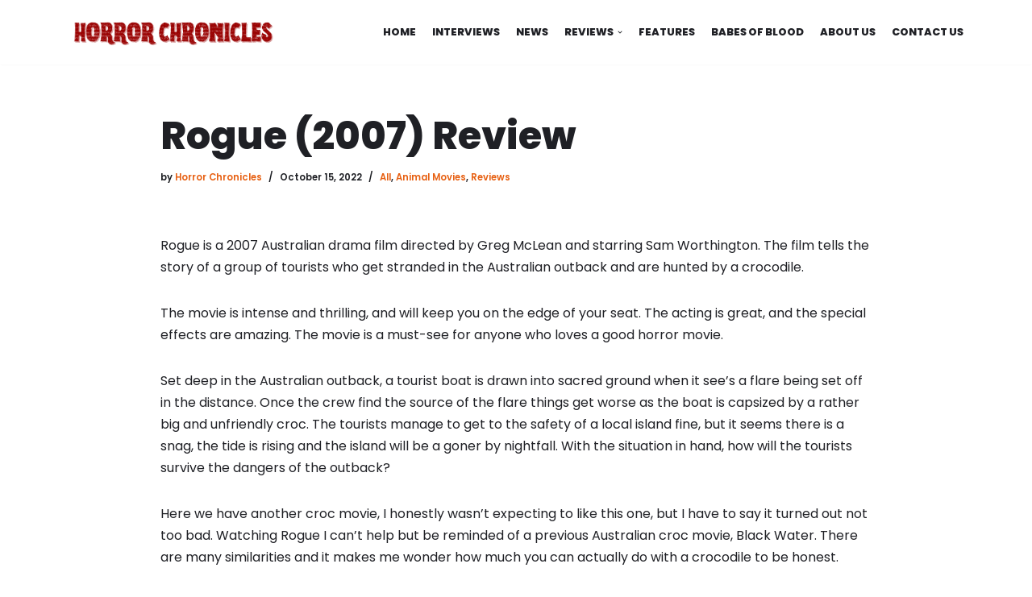

--- FILE ---
content_type: text/html; charset=UTF-8
request_url: https://horrorchronicles.com/rogue-2007-review/
body_size: 15100
content:
<!DOCTYPE html>
<html lang="en-US">

<head>
	
	<meta charset="UTF-8">
	<meta name="viewport" content="width=device-width, initial-scale=1, minimum-scale=1">
	<link rel="profile" href="http://gmpg.org/xfn/11">
			<link rel="pingback" href="https://horrorchronicles.com/xmlrpc.php">
		<meta name='robots' content='index, follow, max-image-preview:large, max-snippet:-1, max-video-preview:-1' />

	<!-- This site is optimized with the Yoast SEO plugin v19.7.1 - https://yoast.com/wordpress/plugins/seo/ -->
	<title>Rogue (2007) Review - Horror Chronicles</title>
	<link rel="canonical" href="https://horrorchronicles.com/rogue-2007-review/" />
	<meta property="og:locale" content="en_US" />
	<meta property="og:type" content="article" />
	<meta property="og:title" content="Rogue (2007) Review - Horror Chronicles" />
	<meta property="og:description" content="Rogue is a 2007 Australian drama film directed by Greg McLean and starring Sam Worthington. The film tells the story of a group of tourists who get stranded in the Australian outback and are hunted by a crocodile. The movie is intense and thrilling, and will keep you on the edge of your seat. The&hellip;&nbsp;Read More &raquo;Rogue (2007) Review" />
	<meta property="og:url" content="https://horrorchronicles.com/rogue-2007-review/" />
	<meta property="og:site_name" content="Horror Chronicles" />
	<meta property="article:published_time" content="2022-10-15T12:11:17+00:00" />
	<meta property="article:modified_time" content="2022-10-15T13:23:48+00:00" />
	<meta name="author" content="Horror Chronicles" />
	<meta name="twitter:card" content="summary_large_image" />
	<meta name="twitter:label1" content="Written by" />
	<meta name="twitter:data1" content="Horror Chronicles" />
	<meta name="twitter:label2" content="Est. reading time" />
	<meta name="twitter:data2" content="3 minutes" />
	<script type="application/ld+json" class="yoast-schema-graph">{"@context":"https://schema.org","@graph":[{"@type":"Article","@id":"https://horrorchronicles.com/rogue-2007-review/#article","isPartOf":{"@id":"https://horrorchronicles.com/rogue-2007-review/"},"author":{"name":"Horror Chronicles","@id":"https://horrorchronicles.com/#/schema/person/fd22428280f06d52a0df1b72d4288313"},"headline":"Rogue (2007) Review","datePublished":"2022-10-15T12:11:17+00:00","dateModified":"2022-10-15T13:23:48+00:00","mainEntityOfPage":{"@id":"https://horrorchronicles.com/rogue-2007-review/"},"wordCount":491,"publisher":{"@id":"https://horrorchronicles.com/#organization"},"articleSection":["All","Animal Movies","Reviews"],"inLanguage":"en-US"},{"@type":"WebPage","@id":"https://horrorchronicles.com/rogue-2007-review/","url":"https://horrorchronicles.com/rogue-2007-review/","name":"Rogue (2007) Review - Horror Chronicles","isPartOf":{"@id":"https://horrorchronicles.com/#website"},"datePublished":"2022-10-15T12:11:17+00:00","dateModified":"2022-10-15T13:23:48+00:00","breadcrumb":{"@id":"https://horrorchronicles.com/rogue-2007-review/#breadcrumb"},"inLanguage":"en-US","potentialAction":[{"@type":"ReadAction","target":["https://horrorchronicles.com/rogue-2007-review/"]}]},{"@type":"BreadcrumbList","@id":"https://horrorchronicles.com/rogue-2007-review/#breadcrumb","itemListElement":[{"@type":"ListItem","position":1,"name":"Home","item":"https://horrorchronicles.com/"},{"@type":"ListItem","position":2,"name":"Rogue (2007) Review"}]},{"@type":"WebSite","@id":"https://horrorchronicles.com/#website","url":"https://horrorchronicles.com/","name":"Horror Chronicles","description":"","publisher":{"@id":"https://horrorchronicles.com/#organization"},"potentialAction":[{"@type":"SearchAction","target":{"@type":"EntryPoint","urlTemplate":"https://horrorchronicles.com/?s={search_term_string}"},"query-input":"required name=search_term_string"}],"inLanguage":"en-US"},{"@type":"Organization","@id":"https://horrorchronicles.com/#organization","name":"Horror Chronicles","url":"https://horrorchronicles.com/","sameAs":[],"logo":{"@type":"ImageObject","inLanguage":"en-US","@id":"https://horrorchronicles.com/#/schema/logo/image/","url":"https://horrorchronicles.com/wp-content/uploads/2020/11/gym-logo.png","contentUrl":"https://horrorchronicles.com/wp-content/uploads/2020/11/gym-logo.png","width":200,"height":112,"caption":"Horror Chronicles"},"image":{"@id":"https://horrorchronicles.com/#/schema/logo/image/"}},{"@type":"Person","@id":"https://horrorchronicles.com/#/schema/person/fd22428280f06d52a0df1b72d4288313","name":"Horror Chronicles","image":{"@type":"ImageObject","inLanguage":"en-US","@id":"https://horrorchronicles.com/#/schema/person/image/","url":"https://secure.gravatar.com/avatar/1a7249050d18d31f4fe32d0843ea215471820d008e55c32f660978f07f160f12?s=96&d=mm&r=g","contentUrl":"https://secure.gravatar.com/avatar/1a7249050d18d31f4fe32d0843ea215471820d008e55c32f660978f07f160f12?s=96&d=mm&r=g","caption":"Horror Chronicles"},"sameAs":["https://horrorchronicles.com"],"url":"https://horrorchronicles.com/author/horrorchronicles/"}]}</script>
	<!-- / Yoast SEO plugin. -->


<link rel='dns-prefetch' href='//fonts.googleapis.com' />
<link rel="alternate" type="application/rss+xml" title="Horror Chronicles &raquo; Feed" href="https://horrorchronicles.com/feed/" />
<link rel="alternate" type="application/rss+xml" title="Horror Chronicles &raquo; Comments Feed" href="https://horrorchronicles.com/comments/feed/" />
<link rel="alternate" type="application/rss+xml" title="Horror Chronicles &raquo; Rogue (2007) Review Comments Feed" href="https://horrorchronicles.com/rogue-2007-review/feed/" />
<link rel="alternate" title="oEmbed (JSON)" type="application/json+oembed" href="https://horrorchronicles.com/wp-json/oembed/1.0/embed?url=https%3A%2F%2Fhorrorchronicles.com%2Frogue-2007-review%2F" />
<link rel="alternate" title="oEmbed (XML)" type="text/xml+oembed" href="https://horrorchronicles.com/wp-json/oembed/1.0/embed?url=https%3A%2F%2Fhorrorchronicles.com%2Frogue-2007-review%2F&#038;format=xml" />
<style id='wp-img-auto-sizes-contain-inline-css' type='text/css'>
img:is([sizes=auto i],[sizes^="auto," i]){contain-intrinsic-size:3000px 1500px}
/*# sourceURL=wp-img-auto-sizes-contain-inline-css */
</style>
<style id='wp-emoji-styles-inline-css' type='text/css'>

	img.wp-smiley, img.emoji {
		display: inline !important;
		border: none !important;
		box-shadow: none !important;
		height: 1em !important;
		width: 1em !important;
		margin: 0 0.07em !important;
		vertical-align: -0.1em !important;
		background: none !important;
		padding: 0 !important;
	}
/*# sourceURL=wp-emoji-styles-inline-css */
</style>
<style id='wp-block-library-inline-css' type='text/css'>
:root{--wp-block-synced-color:#7a00df;--wp-block-synced-color--rgb:122,0,223;--wp-bound-block-color:var(--wp-block-synced-color);--wp-editor-canvas-background:#ddd;--wp-admin-theme-color:#007cba;--wp-admin-theme-color--rgb:0,124,186;--wp-admin-theme-color-darker-10:#006ba1;--wp-admin-theme-color-darker-10--rgb:0,107,160.5;--wp-admin-theme-color-darker-20:#005a87;--wp-admin-theme-color-darker-20--rgb:0,90,135;--wp-admin-border-width-focus:2px}@media (min-resolution:192dpi){:root{--wp-admin-border-width-focus:1.5px}}.wp-element-button{cursor:pointer}:root .has-very-light-gray-background-color{background-color:#eee}:root .has-very-dark-gray-background-color{background-color:#313131}:root .has-very-light-gray-color{color:#eee}:root .has-very-dark-gray-color{color:#313131}:root .has-vivid-green-cyan-to-vivid-cyan-blue-gradient-background{background:linear-gradient(135deg,#00d084,#0693e3)}:root .has-purple-crush-gradient-background{background:linear-gradient(135deg,#34e2e4,#4721fb 50%,#ab1dfe)}:root .has-hazy-dawn-gradient-background{background:linear-gradient(135deg,#faaca8,#dad0ec)}:root .has-subdued-olive-gradient-background{background:linear-gradient(135deg,#fafae1,#67a671)}:root .has-atomic-cream-gradient-background{background:linear-gradient(135deg,#fdd79a,#004a59)}:root .has-nightshade-gradient-background{background:linear-gradient(135deg,#330968,#31cdcf)}:root .has-midnight-gradient-background{background:linear-gradient(135deg,#020381,#2874fc)}:root{--wp--preset--font-size--normal:16px;--wp--preset--font-size--huge:42px}.has-regular-font-size{font-size:1em}.has-larger-font-size{font-size:2.625em}.has-normal-font-size{font-size:var(--wp--preset--font-size--normal)}.has-huge-font-size{font-size:var(--wp--preset--font-size--huge)}.has-text-align-center{text-align:center}.has-text-align-left{text-align:left}.has-text-align-right{text-align:right}.has-fit-text{white-space:nowrap!important}#end-resizable-editor-section{display:none}.aligncenter{clear:both}.items-justified-left{justify-content:flex-start}.items-justified-center{justify-content:center}.items-justified-right{justify-content:flex-end}.items-justified-space-between{justify-content:space-between}.screen-reader-text{border:0;clip-path:inset(50%);height:1px;margin:-1px;overflow:hidden;padding:0;position:absolute;width:1px;word-wrap:normal!important}.screen-reader-text:focus{background-color:#ddd;clip-path:none;color:#444;display:block;font-size:1em;height:auto;left:5px;line-height:normal;padding:15px 23px 14px;text-decoration:none;top:5px;width:auto;z-index:100000}html :where(.has-border-color){border-style:solid}html :where([style*=border-top-color]){border-top-style:solid}html :where([style*=border-right-color]){border-right-style:solid}html :where([style*=border-bottom-color]){border-bottom-style:solid}html :where([style*=border-left-color]){border-left-style:solid}html :where([style*=border-width]){border-style:solid}html :where([style*=border-top-width]){border-top-style:solid}html :where([style*=border-right-width]){border-right-style:solid}html :where([style*=border-bottom-width]){border-bottom-style:solid}html :where([style*=border-left-width]){border-left-style:solid}html :where(img[class*=wp-image-]){height:auto;max-width:100%}:where(figure){margin:0 0 1em}html :where(.is-position-sticky){--wp-admin--admin-bar--position-offset:var(--wp-admin--admin-bar--height,0px)}@media screen and (max-width:600px){html :where(.is-position-sticky){--wp-admin--admin-bar--position-offset:0px}}

/*# sourceURL=wp-block-library-inline-css */
</style><style id='global-styles-inline-css' type='text/css'>
:root{--wp--preset--aspect-ratio--square: 1;--wp--preset--aspect-ratio--4-3: 4/3;--wp--preset--aspect-ratio--3-4: 3/4;--wp--preset--aspect-ratio--3-2: 3/2;--wp--preset--aspect-ratio--2-3: 2/3;--wp--preset--aspect-ratio--16-9: 16/9;--wp--preset--aspect-ratio--9-16: 9/16;--wp--preset--color--black: #000000;--wp--preset--color--cyan-bluish-gray: #abb8c3;--wp--preset--color--white: #ffffff;--wp--preset--color--pale-pink: #f78da7;--wp--preset--color--vivid-red: #cf2e2e;--wp--preset--color--luminous-vivid-orange: #ff6900;--wp--preset--color--luminous-vivid-amber: #fcb900;--wp--preset--color--light-green-cyan: #7bdcb5;--wp--preset--color--vivid-green-cyan: #00d084;--wp--preset--color--pale-cyan-blue: #8ed1fc;--wp--preset--color--vivid-cyan-blue: #0693e3;--wp--preset--color--vivid-purple: #9b51e0;--wp--preset--color--neve-link-color: var(--nv-primary-accent);--wp--preset--color--neve-link-hover-color: var(--nv-secondary-accent);--wp--preset--color--nv-site-bg: var(--nv-site-bg);--wp--preset--color--nv-light-bg: var(--nv-light-bg);--wp--preset--color--nv-dark-bg: var(--nv-dark-bg);--wp--preset--color--neve-text-color: var(--nv-text-color);--wp--preset--color--nv-text-dark-bg: var(--nv-text-dark-bg);--wp--preset--color--nv-c-1: var(--nv-c-1);--wp--preset--color--nv-c-2: var(--nv-c-2);--wp--preset--gradient--vivid-cyan-blue-to-vivid-purple: linear-gradient(135deg,rgb(6,147,227) 0%,rgb(155,81,224) 100%);--wp--preset--gradient--light-green-cyan-to-vivid-green-cyan: linear-gradient(135deg,rgb(122,220,180) 0%,rgb(0,208,130) 100%);--wp--preset--gradient--luminous-vivid-amber-to-luminous-vivid-orange: linear-gradient(135deg,rgb(252,185,0) 0%,rgb(255,105,0) 100%);--wp--preset--gradient--luminous-vivid-orange-to-vivid-red: linear-gradient(135deg,rgb(255,105,0) 0%,rgb(207,46,46) 100%);--wp--preset--gradient--very-light-gray-to-cyan-bluish-gray: linear-gradient(135deg,rgb(238,238,238) 0%,rgb(169,184,195) 100%);--wp--preset--gradient--cool-to-warm-spectrum: linear-gradient(135deg,rgb(74,234,220) 0%,rgb(151,120,209) 20%,rgb(207,42,186) 40%,rgb(238,44,130) 60%,rgb(251,105,98) 80%,rgb(254,248,76) 100%);--wp--preset--gradient--blush-light-purple: linear-gradient(135deg,rgb(255,206,236) 0%,rgb(152,150,240) 100%);--wp--preset--gradient--blush-bordeaux: linear-gradient(135deg,rgb(254,205,165) 0%,rgb(254,45,45) 50%,rgb(107,0,62) 100%);--wp--preset--gradient--luminous-dusk: linear-gradient(135deg,rgb(255,203,112) 0%,rgb(199,81,192) 50%,rgb(65,88,208) 100%);--wp--preset--gradient--pale-ocean: linear-gradient(135deg,rgb(255,245,203) 0%,rgb(182,227,212) 50%,rgb(51,167,181) 100%);--wp--preset--gradient--electric-grass: linear-gradient(135deg,rgb(202,248,128) 0%,rgb(113,206,126) 100%);--wp--preset--gradient--midnight: linear-gradient(135deg,rgb(2,3,129) 0%,rgb(40,116,252) 100%);--wp--preset--font-size--small: 13px;--wp--preset--font-size--medium: 20px;--wp--preset--font-size--large: 36px;--wp--preset--font-size--x-large: 42px;--wp--preset--spacing--20: 0.44rem;--wp--preset--spacing--30: 0.67rem;--wp--preset--spacing--40: 1rem;--wp--preset--spacing--50: 1.5rem;--wp--preset--spacing--60: 2.25rem;--wp--preset--spacing--70: 3.38rem;--wp--preset--spacing--80: 5.06rem;--wp--preset--shadow--natural: 6px 6px 9px rgba(0, 0, 0, 0.2);--wp--preset--shadow--deep: 12px 12px 50px rgba(0, 0, 0, 0.4);--wp--preset--shadow--sharp: 6px 6px 0px rgba(0, 0, 0, 0.2);--wp--preset--shadow--outlined: 6px 6px 0px -3px rgb(255, 255, 255), 6px 6px rgb(0, 0, 0);--wp--preset--shadow--crisp: 6px 6px 0px rgb(0, 0, 0);}:where(.is-layout-flex){gap: 0.5em;}:where(.is-layout-grid){gap: 0.5em;}body .is-layout-flex{display: flex;}.is-layout-flex{flex-wrap: wrap;align-items: center;}.is-layout-flex > :is(*, div){margin: 0;}body .is-layout-grid{display: grid;}.is-layout-grid > :is(*, div){margin: 0;}:where(.wp-block-columns.is-layout-flex){gap: 2em;}:where(.wp-block-columns.is-layout-grid){gap: 2em;}:where(.wp-block-post-template.is-layout-flex){gap: 1.25em;}:where(.wp-block-post-template.is-layout-grid){gap: 1.25em;}.has-black-color{color: var(--wp--preset--color--black) !important;}.has-cyan-bluish-gray-color{color: var(--wp--preset--color--cyan-bluish-gray) !important;}.has-white-color{color: var(--wp--preset--color--white) !important;}.has-pale-pink-color{color: var(--wp--preset--color--pale-pink) !important;}.has-vivid-red-color{color: var(--wp--preset--color--vivid-red) !important;}.has-luminous-vivid-orange-color{color: var(--wp--preset--color--luminous-vivid-orange) !important;}.has-luminous-vivid-amber-color{color: var(--wp--preset--color--luminous-vivid-amber) !important;}.has-light-green-cyan-color{color: var(--wp--preset--color--light-green-cyan) !important;}.has-vivid-green-cyan-color{color: var(--wp--preset--color--vivid-green-cyan) !important;}.has-pale-cyan-blue-color{color: var(--wp--preset--color--pale-cyan-blue) !important;}.has-vivid-cyan-blue-color{color: var(--wp--preset--color--vivid-cyan-blue) !important;}.has-vivid-purple-color{color: var(--wp--preset--color--vivid-purple) !important;}.has-black-background-color{background-color: var(--wp--preset--color--black) !important;}.has-cyan-bluish-gray-background-color{background-color: var(--wp--preset--color--cyan-bluish-gray) !important;}.has-white-background-color{background-color: var(--wp--preset--color--white) !important;}.has-pale-pink-background-color{background-color: var(--wp--preset--color--pale-pink) !important;}.has-vivid-red-background-color{background-color: var(--wp--preset--color--vivid-red) !important;}.has-luminous-vivid-orange-background-color{background-color: var(--wp--preset--color--luminous-vivid-orange) !important;}.has-luminous-vivid-amber-background-color{background-color: var(--wp--preset--color--luminous-vivid-amber) !important;}.has-light-green-cyan-background-color{background-color: var(--wp--preset--color--light-green-cyan) !important;}.has-vivid-green-cyan-background-color{background-color: var(--wp--preset--color--vivid-green-cyan) !important;}.has-pale-cyan-blue-background-color{background-color: var(--wp--preset--color--pale-cyan-blue) !important;}.has-vivid-cyan-blue-background-color{background-color: var(--wp--preset--color--vivid-cyan-blue) !important;}.has-vivid-purple-background-color{background-color: var(--wp--preset--color--vivid-purple) !important;}.has-black-border-color{border-color: var(--wp--preset--color--black) !important;}.has-cyan-bluish-gray-border-color{border-color: var(--wp--preset--color--cyan-bluish-gray) !important;}.has-white-border-color{border-color: var(--wp--preset--color--white) !important;}.has-pale-pink-border-color{border-color: var(--wp--preset--color--pale-pink) !important;}.has-vivid-red-border-color{border-color: var(--wp--preset--color--vivid-red) !important;}.has-luminous-vivid-orange-border-color{border-color: var(--wp--preset--color--luminous-vivid-orange) !important;}.has-luminous-vivid-amber-border-color{border-color: var(--wp--preset--color--luminous-vivid-amber) !important;}.has-light-green-cyan-border-color{border-color: var(--wp--preset--color--light-green-cyan) !important;}.has-vivid-green-cyan-border-color{border-color: var(--wp--preset--color--vivid-green-cyan) !important;}.has-pale-cyan-blue-border-color{border-color: var(--wp--preset--color--pale-cyan-blue) !important;}.has-vivid-cyan-blue-border-color{border-color: var(--wp--preset--color--vivid-cyan-blue) !important;}.has-vivid-purple-border-color{border-color: var(--wp--preset--color--vivid-purple) !important;}.has-vivid-cyan-blue-to-vivid-purple-gradient-background{background: var(--wp--preset--gradient--vivid-cyan-blue-to-vivid-purple) !important;}.has-light-green-cyan-to-vivid-green-cyan-gradient-background{background: var(--wp--preset--gradient--light-green-cyan-to-vivid-green-cyan) !important;}.has-luminous-vivid-amber-to-luminous-vivid-orange-gradient-background{background: var(--wp--preset--gradient--luminous-vivid-amber-to-luminous-vivid-orange) !important;}.has-luminous-vivid-orange-to-vivid-red-gradient-background{background: var(--wp--preset--gradient--luminous-vivid-orange-to-vivid-red) !important;}.has-very-light-gray-to-cyan-bluish-gray-gradient-background{background: var(--wp--preset--gradient--very-light-gray-to-cyan-bluish-gray) !important;}.has-cool-to-warm-spectrum-gradient-background{background: var(--wp--preset--gradient--cool-to-warm-spectrum) !important;}.has-blush-light-purple-gradient-background{background: var(--wp--preset--gradient--blush-light-purple) !important;}.has-blush-bordeaux-gradient-background{background: var(--wp--preset--gradient--blush-bordeaux) !important;}.has-luminous-dusk-gradient-background{background: var(--wp--preset--gradient--luminous-dusk) !important;}.has-pale-ocean-gradient-background{background: var(--wp--preset--gradient--pale-ocean) !important;}.has-electric-grass-gradient-background{background: var(--wp--preset--gradient--electric-grass) !important;}.has-midnight-gradient-background{background: var(--wp--preset--gradient--midnight) !important;}.has-small-font-size{font-size: var(--wp--preset--font-size--small) !important;}.has-medium-font-size{font-size: var(--wp--preset--font-size--medium) !important;}.has-large-font-size{font-size: var(--wp--preset--font-size--large) !important;}.has-x-large-font-size{font-size: var(--wp--preset--font-size--x-large) !important;}
/*# sourceURL=global-styles-inline-css */
</style>

<style id='classic-theme-styles-inline-css' type='text/css'>
/*! This file is auto-generated */
.wp-block-button__link{color:#fff;background-color:#32373c;border-radius:9999px;box-shadow:none;text-decoration:none;padding:calc(.667em + 2px) calc(1.333em + 2px);font-size:1.125em}.wp-block-file__button{background:#32373c;color:#fff;text-decoration:none}
/*# sourceURL=/wp-includes/css/classic-themes.min.css */
</style>
<link rel='stylesheet' id='neve-style-css' href='https://horrorchronicles.com/wp-content/themes/neve/style-main-new.min.css?ver=3.4.3' type='text/css' media='all' />
<style id='neve-style-inline-css' type='text/css'>
.nv-meta-list li.meta:not(:last-child):after { content:"/" }.nv-meta-list .no-mobile{
			display:none;
		}.nv-meta-list li.last::after{
			content: ""!important;
		}@media (min-width: 769px) {
			.nv-meta-list .no-mobile {
				display: inline-block;
			}
			.nv-meta-list li.last:not(:last-child)::after {
		 		content: "/" !important;
			}
		}
 :root{ --container: 748px;--postwidth:100%; --primarybtnbg: var(--nv-primary-accent); --secondarybtnbg: var(--nv-secondary-accent); --primarybtnhoverbg: var(--nv-secondary-accent); --secondarybtnhoverbg: var(--nv-primary-accent); --primarybtncolor: #ffffff; --secondarybtncolor: #1f2025; --primarybtnhovercolor: #1f2025; --secondarybtnhovercolor: #ffffff;--primarybtnborderradius:0;--secondarybtnborderradius:0;--btnpadding:20px 40px;--primarybtnpadding:20px 40px;--secondarybtnpadding:20px 40px; --bodyfontfamily: Poppins; --bodyfontsize: 15px; --bodylineheight: 1.6; --bodyletterspacing: 0px; --bodyfontweight: 400; --bodytexttransform: none; --headingsfontfamily: Poppins; --h1fontsize: 35px; --h1fontweight: 800; --h1lineheight: 1.4em; --h1letterspacing: 0px; --h1texttransform: none; --h2fontsize: 25px; --h2fontweight: 800; --h2lineheight: 1.7em; --h2letterspacing: 0px; --h2texttransform: none; --h3fontsize: 18px; --h3fontweight: 800; --h3lineheight: 2.3; --h3letterspacing: 0px; --h3texttransform: none; --h4fontsize: 12px; --h4fontweight: 800; --h4lineheight: 1.6em; --h4letterspacing: 0px; --h4texttransform: none; --h5fontsize: 14px; --h5fontweight: 700; --h5lineheight: 1.6; --h5letterspacing: 0px; --h5texttransform: none; --h6fontsize: 13px; --h6fontweight: 700; --h6lineheight: 1.6; --h6letterspacing: 0px; --h6texttransform: none;--formfieldborderwidth:2px;--formfieldborderradius:3px; --formfieldbgcolor: var(--nv-site-bg); --formfieldbordercolor: #dddddd; --formfieldcolor: var(--nv-text-color);--formfieldpadding:14px; } .has-neve-button-color-color{ color: var(--nv-primary-accent)!important; } .has-neve-button-color-background-color{ background-color: var(--nv-primary-accent)!important; } .single-post-container .alignfull > [class*="__inner-container"], .single-post-container .alignwide > [class*="__inner-container"]{ max-width:718px } .nv-meta-list{ --avatarsize: 20px; } .single .nv-meta-list{ --avatarsize: 20px; } .blog .nv-meta-list li, .archive .nv-meta-list li{ --fontweight: 600; --texttransform: uppercase; } .single h1.entry-title{ --fontsize: 32px; } .single .nv-meta-list li{ --fontweight: 600; } .nv-post-cover{ --height: 250px;--padding:40px 15px;--justify: flex-start; --textalign: left; --valign: center; } .nv-post-cover .nv-title-meta-wrap, .nv-page-title-wrap, .entry-header{ --textalign: left; } .nv-is-boxed.nv-title-meta-wrap{ --padding:40px 15px; --bgcolor: var(--nv-dark-bg); } .nv-overlay{ --opacity: 50; --blendmode: normal; } .nv-is-boxed.nv-comments-wrap{ --padding:20px; } .nv-is-boxed.comment-respond{ --padding:20px; } .global-styled{ --bgcolor: var(--nv-site-bg); } .header-top{ --rowbcolor: var(--nv-light-bg); --color: var(--nv-text-color); --bgcolor: #ffffff; } .header-main{ --rowbcolor: var(--nv-light-bg); --color: var(--nv-text-color); --bgcolor: var(--nv-site-bg); } .header-bottom{ --rowbcolor: var(--nv-light-bg); --color: var(--nv-text-color); --bgcolor: #ffffff; } .header-menu-sidebar-bg{ --justify: flex-start; --textalign: left;--flexg: 1;--wrapdropdownwidth: auto; --color: var(--nv-text-dark-bg); --bgcolor: var(--nv-site-bg); } .header-menu-sidebar{ width: 360px; } .builder-item--logo{ --maxwidth: 56px; --color: var(--nv-text-color);--padding:10px 0;--margin:0; --textalign: left;--justify: flex-start; } .builder-item--nav-icon,.header-menu-sidebar .close-sidebar-panel .navbar-toggle{ --bgcolor: var(--nv-site-bg); --color: var(--nv-text-color);--borderradius:3px;--borderwidth:1px; } .builder-item--nav-icon{ --label-margin:0 5px 0 0;;--padding:10px 15px;--margin:0; } .builder-item--primary-menu{ --color: var(--nv-text-color); --hovercolor: var(--nv-secondary-accent); --activecolor: var(--nv-primary-accent); --spacing: 20px; --height: 25px;--padding:0;--margin:0; --fontsize: 1em; --lineheight: 1.6; --letterspacing: 0px; --fontweight: 800; --texttransform: uppercase; --iconsize: 1em; } .hfg-is-group.has-primary-menu .inherit-ff{ --inheritedfw: 800; } .footer-top-inner .row{ grid-template-columns:1fr 1fr 1fr; --valign: flex-start; } .footer-top{ --rowbcolor: var(--nv-light-bg); --color: var(--nv-text-dark-bg); --bgcolor: #24292e; } .footer-main-inner .row{ grid-template-columns:1fr 1fr 1fr; --valign: flex-start; } .footer-main{ --rowbcolor: var(--nv-light-bg); --color: var(--nv-text-color); --bgcolor: var(--nv-site-bg); } .footer-bottom-inner .row{ grid-template-columns:1fr 1fr; --valign: flex-start; } .footer-bottom{ --rowbcolor: var(--nv-light-bg); --color: var(--nv-text-dark-bg); --bgcolor: var(--nv-dark-bg); } .builder-item--footer-menu{ --color: #ffffff; --hovercolor: #ffb546; --spacing: 20px; --height: 25px;--padding:0;--margin:0; --fontsize: 1em; --lineheight: 1.6; --letterspacing: 0px; --fontweight: 500; --texttransform: none; --iconsize: 1em; --textalign: right;--justify: flex-end; } @media(min-width: 576px){ :root{ --container: 992px;--postwidth:50%;--btnpadding:20px 40px;--primarybtnpadding:20px 40px;--secondarybtnpadding:20px 40px; --bodyfontsize: 16px; --bodylineheight: 1.6; --bodyletterspacing: 0px; --h1fontsize: 40px; --h1lineheight: 1.6em; --h1letterspacing: 0px; --h2fontsize: 30px; --h2lineheight: 1.6em; --h2letterspacing: 0px; --h3fontsize: 20px; --h3lineheight: 1.6; --h3letterspacing: 0px; --h4fontsize: 18px; --h4lineheight: 1.6em; --h4letterspacing: 0px; --h5fontsize: 16px; --h5lineheight: 1.6; --h5letterspacing: 0px; --h6fontsize: 13px; --h6lineheight: 1.6; --h6letterspacing: 0px; } .single-post-container .alignfull > [class*="__inner-container"], .single-post-container .alignwide > [class*="__inner-container"]{ max-width:962px } .nv-meta-list{ --avatarsize: 20px; } .single .nv-meta-list{ --avatarsize: 20px; } .nv-post-cover{ --height: 320px;--padding:60px 30px;--justify: flex-start; --textalign: left; --valign: center; } .nv-post-cover .nv-title-meta-wrap, .nv-page-title-wrap, .entry-header{ --textalign: left; } .nv-is-boxed.nv-title-meta-wrap{ --padding:60px 30px; } .nv-is-boxed.nv-comments-wrap{ --padding:30px; } .nv-is-boxed.comment-respond{ --padding:30px; } .header-menu-sidebar-bg{ --justify: flex-start; --textalign: left;--flexg: 1;--wrapdropdownwidth: auto; } .header-menu-sidebar{ width: 360px; } .builder-item--logo{ --maxwidth: 64px;--padding:10px 0;--margin:0; --textalign: left;--justify: flex-start; } .builder-item--nav-icon{ --label-margin:0 5px 0 0;;--padding:10px 15px;--margin:0; } .builder-item--primary-menu{ --spacing: 20px; --height: 25px;--padding:0;--margin:0; --fontsize: 1em; --lineheight: 1.6; --letterspacing: 0px; --iconsize: 1em; } .builder-item--footer-menu{ --spacing: 20px; --height: 25px;--padding:0;--margin:0; --fontsize: 1em; --lineheight: 1.6; --letterspacing: 0px; --iconsize: 1em; --textalign: right;--justify: flex-end; } }@media(min-width: 960px){ :root{ --container: 1140px;--postwidth:50%;--btnpadding:20px 40px;--primarybtnpadding:20px 40px;--secondarybtnpadding:20px 40px; --btnfs: 15px; --bodyfontsize: 16px; --bodylineheight: 1.7; --bodyletterspacing: 0px; --h1fontsize: 70px; --h1lineheight: 1.2em; --h1letterspacing: 0px; --h2fontsize: 40px; --h2lineheight: 1.6em; --h2letterspacing: 0px; --h3fontsize: 23px; --h3lineheight: 1.6; --h3letterspacing: 0px; --h4fontsize: 0.8em; --h4lineheight: 1em; --h4letterspacing: 0px; --h5fontsize: 16px; --h5lineheight: 1.6; --h5letterspacing: 0px; --h6fontsize: 13px; --h6lineheight: 1.6; --h6letterspacing: 0px; } body:not(.single):not(.archive):not(.blog):not(.search):not(.error404) .neve-main > .container .col, body.post-type-archive-course .neve-main > .container .col, body.post-type-archive-llms_membership .neve-main > .container .col{ max-width: 100%; } body:not(.single):not(.archive):not(.blog):not(.search):not(.error404) .nv-sidebar-wrap, body.post-type-archive-course .nv-sidebar-wrap, body.post-type-archive-llms_membership .nv-sidebar-wrap{ max-width: 0%; } .neve-main > .archive-container .nv-index-posts.col{ max-width: 100%; } .neve-main > .archive-container .nv-sidebar-wrap{ max-width: 0%; } .neve-main > .single-post-container .nv-single-post-wrap.col{ max-width: 80%; } .single-post-container .alignfull > [class*="__inner-container"], .single-post-container .alignwide > [class*="__inner-container"]{ max-width:882px } .container-fluid.single-post-container .alignfull > [class*="__inner-container"], .container-fluid.single-post-container .alignwide > [class*="__inner-container"]{ max-width:calc(80% + 15px) } .neve-main > .single-post-container .nv-sidebar-wrap{ max-width: 20%; } .nv-meta-list{ --avatarsize: 20px; } .single .nv-meta-list{ --avatarsize: 20px; } .blog .blog-entry-title, .archive .blog-entry-title{ --fontsize: 2em; --lineheight: 1.2em; } .blog .nv-meta-list li, .archive .nv-meta-list li{ --fontsize: 0.8em; } .single h1.entry-title{ --fontsize: 48px; } .single .nv-meta-list li{ --fontsize: 0.8em; } .nv-post-cover{ --height: 400px;--padding:60px 40px;--justify: flex-start; --textalign: left; --valign: center; } .nv-post-cover .nv-title-meta-wrap, .nv-page-title-wrap, .entry-header{ --textalign: left; } .nv-is-boxed.nv-title-meta-wrap{ --padding:60px 40px; } .nv-is-boxed.nv-comments-wrap{ --padding:40px; } .nv-is-boxed.comment-respond{ --padding:40px; } .header-top{ --height:175px; } .header-main{ --height:80px; } .header-menu-sidebar-bg{ --justify: flex-start; --textalign: left;--flexg: 1;--wrapdropdownwidth: auto; } .header-menu-sidebar{ width: 360px; } .builder-item--logo{ --maxwidth: 260px;--padding:10px 0;--margin:0; --textalign: left;--justify: flex-start; } .builder-item--nav-icon{ --label-margin:0 5px 0 0;;--padding:10px 15px;--margin:0; } .builder-item--primary-menu{ --spacing: 20px; --height: 25px;--padding:0;--margin:0; --fontsize: 0.8em; --lineheight: 1.6; --letterspacing: 0px; --iconsize: 0.8em; } .footer-top{ --height:260px; } .builder-item--footer-menu{ --spacing: 20px; --height: 25px;--padding:0;--margin:0; --fontsize: 1em; --lineheight: 1.6; --letterspacing: 0px; --iconsize: 1em; --textalign: right;--justify: flex-end; } }:root{--nv-primary-accent:#e76012;--nv-secondary-accent:#ffb546;--nv-site-bg:#ffffff;--nv-light-bg:#ededed;--nv-dark-bg:#4a1f05;--nv-text-color:#1f2025;--nv-text-dark-bg:#ffffff;--nv-c-1:rgba(255,182,71,0);--nv-c-2:rgba(30,31,36,0);--nv-fallback-ff:Arial, Helvetica, sans-serif;}
/*# sourceURL=neve-style-inline-css */
</style>
<link rel='stylesheet' id='neve-google-font-poppins-css' href='//fonts.googleapis.com/css?family=Poppins%3A400%2C800%2C700%2C600%2C500&#038;display=swap&#038;ver=3.4.3' type='text/css' media='all' />
<link rel='stylesheet' id='wp-block-paragraph-css' href='https://horrorchronicles.com/wp-includes/blocks/paragraph/style.min.css?ver=70e01149462dd74c1d7807af0c964bab' type='text/css' media='all' />
<link rel='stylesheet' id='wp-block-heading-css' href='https://horrorchronicles.com/wp-includes/blocks/heading/style.min.css?ver=70e01149462dd74c1d7807af0c964bab' type='text/css' media='all' />
<script type="text/javascript" src="https://horrorchronicles.com/wp-includes/js/jquery/jquery.min.js?ver=3.7.1" id="jquery-core-js"></script>
<script type="text/javascript" src="https://horrorchronicles.com/wp-includes/js/jquery/jquery-migrate.min.js?ver=3.4.1" id="jquery-migrate-js"></script>
<link rel="https://api.w.org/" href="https://horrorchronicles.com/wp-json/" /><link rel="alternate" title="JSON" type="application/json" href="https://horrorchronicles.com/wp-json/wp/v2/posts/540" /><link rel="EditURI" type="application/rsd+xml" title="RSD" href="https://horrorchronicles.com/xmlrpc.php?rsd" />

<link rel='shortlink' href='https://horrorchronicles.com/?p=540' />
<!-- Google tag (gtag.js) -->
<script async src="https://www.googletagmanager.com/gtag/js?id=G-9740YQGFGG"></script>
<script>
  window.dataLayer = window.dataLayer || [];
  function gtag(){dataLayer.push(arguments);}
  gtag('js', new Date());

  gtag('config', 'G-9740YQGFGG');
</script><script type="text/javascript">
           var ajaxurl = "https://horrorchronicles.com/wp-admin/admin-ajax.php";
         </script><style type="text/css">.recentcomments a{display:inline !important;padding:0 !important;margin:0 !important;}</style><link rel="icon" href="https://horrorchronicles.com/wp-content/uploads/2022/09/cropped-HC-Icon-4-32x32.png" sizes="32x32" />
<link rel="icon" href="https://horrorchronicles.com/wp-content/uploads/2022/09/cropped-HC-Icon-4-192x192.png" sizes="192x192" />
<link rel="apple-touch-icon" href="https://horrorchronicles.com/wp-content/uploads/2022/09/cropped-HC-Icon-4-180x180.png" />
<meta name="msapplication-TileImage" content="https://horrorchronicles.com/wp-content/uploads/2022/09/cropped-HC-Icon-4-270x270.png" />

		<script async src="https://pagead2.googlesyndication.com/pagead/js/adsbygoogle.js?client=ca-pub-6805405077689904"
     crossorigin="anonymous"></script>
</head>

<body  class="wp-singular post-template-default single single-post postid-540 single-format-standard wp-custom-logo wp-theme-neve  nv-blog-grid nv-sidebar-full-width menu_sidebar_slide_left" id="neve_body"  >
<div class="wrapper">
	
	<header class="header"  >
		<a class="neve-skip-link show-on-focus" href="#content" >
			Skip to content		</a>
		<div id="header-grid"  class="hfg_header site-header">
	
<nav class="header--row header-main hide-on-mobile hide-on-tablet layout-full-contained nv-navbar header--row"
	data-row-id="main" data-show-on="desktop">

	<div
		class="header--row-inner header-main-inner">
		<div class="container">
			<div
				class="row row--wrapper"
				data-section="hfg_header_layout_main" >
				<div class="hfg-slot left"><div class="builder-item desktop-left"><div class="item--inner builder-item--logo"
		data-section="title_tagline"
		data-item-id="logo">
	
<div class="site-logo">
	<a class="brand" href="https://horrorchronicles.com/" title="Horror Chronicles"
			aria-label="Horror Chronicles"><img width="1250" height="210" src="https://horrorchronicles.com/wp-content/uploads/2022/09/Horror-Chronicles-2.png" class="neve-site-logo skip-lazy" alt="" data-variant="logo" decoding="async" fetchpriority="high" srcset="https://horrorchronicles.com/wp-content/uploads/2022/09/Horror-Chronicles-2.png 1250w, https://horrorchronicles.com/wp-content/uploads/2022/09/Horror-Chronicles-2-600x101.png 600w, https://horrorchronicles.com/wp-content/uploads/2022/09/Horror-Chronicles-2-300x50.png 300w, https://horrorchronicles.com/wp-content/uploads/2022/09/Horror-Chronicles-2-1024x172.png 1024w, https://horrorchronicles.com/wp-content/uploads/2022/09/Horror-Chronicles-2-768x129.png 768w" sizes="(max-width: 1250px) 100vw, 1250px" /></a></div>

	</div>

</div></div><div class="hfg-slot right"><div class="builder-item has-nav"><div class="item--inner builder-item--primary-menu has_menu"
		data-section="header_menu_primary"
		data-item-id="primary-menu">
	<div class="nv-nav-wrap">
	<div role="navigation" class="nav-menu-primary style-border-bottom m-style"
			aria-label="Primary Menu">

		<ul id="nv-primary-navigation-main" class="primary-menu-ul nav-ul menu-desktop"><li id="menu-item-367" class="menu-item menu-item-type-custom menu-item-object-custom menu-item-home menu-item-367"><a href="https://horrorchronicles.com/">Home</a></li>
<li id="menu-item-325" class="menu-item menu-item-type-custom menu-item-object-custom menu-item-325"><a href="/category/interviews">Interviews</a></li>
<li id="menu-item-326" class="menu-item menu-item-type-custom menu-item-object-custom menu-item-326"><a href="/category/news">News</a></li>
<li id="menu-item-328" class="menu-item menu-item-type-custom menu-item-object-custom menu-item-has-children menu-item-328"><a href="/category/reviews"><span class="menu-item-title-wrap dd-title">Reviews</span><div role="none"tabindex="-1" class="caret-wrap 4" style="margin-left:5px;"><span class="caret"><svg aria-label="Dropdown" xmlns="http://www.w3.org/2000/svg" viewBox="0 0 448 512"><path d="M207.029 381.476L12.686 187.132c-9.373-9.373-9.373-24.569 0-33.941l22.667-22.667c9.357-9.357 24.522-9.375 33.901-.04L224 284.505l154.745-154.021c9.379-9.335 24.544-9.317 33.901.04l22.667 22.667c9.373 9.373 9.373 24.569 0 33.941L240.971 381.476c-9.373 9.372-24.569 9.372-33.942 0z"/></svg></span></div></a>
<ul class="sub-menu">
	<li id="menu-item-327" class="menu-item menu-item-type-custom menu-item-object-custom menu-item-has-children menu-item-327"><a href="/category/reviews/all/"><span class="menu-item-title-wrap dd-title">Review Genres</span><div role="none"tabindex="-1" class="caret-wrap 5" style="margin-left:5px;"><span class="caret"><svg aria-label="Dropdown" xmlns="http://www.w3.org/2000/svg" viewBox="0 0 448 512"><path d="M207.029 381.476L12.686 187.132c-9.373-9.373-9.373-24.569 0-33.941l22.667-22.667c9.357-9.357 24.522-9.375 33.901-.04L224 284.505l154.745-154.021c9.379-9.335 24.544-9.317 33.901.04l22.667 22.667c9.373 9.373 9.373 24.569 0 33.941L240.971 381.476c-9.373 9.372-24.569 9.372-33.942 0z"/></svg></span></div></a>
	<ul class="sub-menu">
		<li id="menu-item-329" class="menu-item menu-item-type-custom menu-item-object-custom menu-item-329"><a href="/category/reviews/fantasy-movies/">Fantasy Movies</a></li>
		<li id="menu-item-330" class="menu-item menu-item-type-custom menu-item-object-custom menu-item-330"><a href="/category/reviews/animation/">Animation</a></li>
		<li id="menu-item-331" class="menu-item menu-item-type-custom menu-item-object-custom menu-item-331"><a href="/category/reviews/demon-movies/">Demon Movies</a></li>
		<li id="menu-item-332" class="menu-item menu-item-type-custom menu-item-object-custom menu-item-332"><a href="/category/reviews/ghost-movies/">Ghost Movies</a></li>
		<li id="menu-item-333" class="menu-item menu-item-type-custom menu-item-object-custom menu-item-333"><a href="/category/reviews/horror-comedy-movies/">Horror Comedy Movies</a></li>
		<li id="menu-item-334" class="menu-item menu-item-type-custom menu-item-object-custom menu-item-334"><a href="/category/reviews/psychological-movies/">Psychological Movies</a></li>
		<li id="menu-item-335" class="menu-item menu-item-type-custom menu-item-object-custom menu-item-335"><a href="/category/reviews/slasher-movies/">Slasher Movies</a></li>
		<li id="menu-item-336" class="menu-item menu-item-type-custom menu-item-object-custom menu-item-336"><a href="/category/reviews/vampire-movies/">Vampire Movies</a></li>
		<li id="menu-item-337" class="menu-item menu-item-type-custom menu-item-object-custom menu-item-337"><a href="/category/reviews/witchcraft-movies/">Witchcraft Movies</a></li>
		<li id="menu-item-338" class="menu-item menu-item-type-custom menu-item-object-custom menu-item-338"><a href="/category/reviews/horror-documentaries/">Horror Documentaries</a></li>
		<li id="menu-item-339" class="menu-item menu-item-type-custom menu-item-object-custom menu-item-339"><a href="/category/reviews/animal-movies/">Animal Movies</a></li>
		<li id="menu-item-340" class="menu-item menu-item-type-custom menu-item-object-custom menu-item-340"><a href="/category/reviews/cannibal-movies/">Cannibal Movies</a></li>
		<li id="menu-item-341" class="menu-item menu-item-type-custom menu-item-object-custom menu-item-341"><a href="/category/reviews/doll-movies/">Doll Movies</a></li>
		<li id="menu-item-342" class="menu-item menu-item-type-custom menu-item-object-custom menu-item-342"><a href="/category/reviews/horror-anthology-movies/">Horror Anthology Movies</a></li>
		<li id="menu-item-343" class="menu-item menu-item-type-custom menu-item-object-custom menu-item-343"><a href="/category/reviews/mutant/monster-movies/">Mutant/Monster Movies</a></li>
		<li id="menu-item-344" class="menu-item menu-item-type-custom menu-item-object-custom menu-item-344"><a href="/category/reviews/sci-fi-movies/">Sci-Fi Movies</a></li>
		<li id="menu-item-345" class="menu-item menu-item-type-custom menu-item-object-custom menu-item-345"><a href="/category/reviews/torture-movies/">Torture Movies</a></li>
		<li id="menu-item-346" class="menu-item menu-item-type-custom menu-item-object-custom menu-item-346"><a href="/category/reviews/werewolf-movies/">Werewolf Movies</a></li>
		<li id="menu-item-347" class="menu-item menu-item-type-custom menu-item-object-custom menu-item-347"><a href="/category/reviews/zombie-movies/">Zombie Movies</a></li>
		<li id="menu-item-348" class="menu-item menu-item-type-custom menu-item-object-custom menu-item-348"><a href="/category/reviews/horror-games/">Horror Games</a></li>
	</ul>
</li>
</ul>
</li>
<li id="menu-item-349" class="menu-item menu-item-type-custom menu-item-object-custom menu-item-349"><a href="/category/features">Features</a></li>
<li id="menu-item-350" class="menu-item menu-item-type-custom menu-item-object-custom menu-item-350"><a href="/category/babes-of-blood/">Babes Of Blood</a></li>
<li id="menu-item-352" class="menu-item menu-item-type-post_type menu-item-object-page menu-item-352"><a href="https://horrorchronicles.com/about/">About Us</a></li>
<li id="menu-item-351" class="menu-item menu-item-type-post_type menu-item-object-page menu-item-351"><a href="https://horrorchronicles.com/contact/">Contact Us</a></li>
</ul>	</div>
</div>

	</div>

</div></div>							</div>
		</div>
	</div>
</nav>


<nav class="header--row header-main hide-on-desktop layout-full-contained nv-navbar header--row"
	data-row-id="main" data-show-on="mobile">

	<div
		class="header--row-inner header-main-inner">
		<div class="container">
			<div
				class="row row--wrapper"
				data-section="hfg_header_layout_main" >
				<div class="hfg-slot left"><div class="builder-item tablet-left mobile-left"><div class="item--inner builder-item--logo"
		data-section="title_tagline"
		data-item-id="logo">
	
<div class="site-logo">
	<a class="brand" href="https://horrorchronicles.com/" title="Horror Chronicles"
			aria-label="Horror Chronicles"><img width="1250" height="210" src="https://horrorchronicles.com/wp-content/uploads/2022/09/Horror-Chronicles-2.png" class="neve-site-logo skip-lazy" alt="" data-variant="logo" decoding="async" srcset="https://horrorchronicles.com/wp-content/uploads/2022/09/Horror-Chronicles-2.png 1250w, https://horrorchronicles.com/wp-content/uploads/2022/09/Horror-Chronicles-2-600x101.png 600w, https://horrorchronicles.com/wp-content/uploads/2022/09/Horror-Chronicles-2-300x50.png 300w, https://horrorchronicles.com/wp-content/uploads/2022/09/Horror-Chronicles-2-1024x172.png 1024w, https://horrorchronicles.com/wp-content/uploads/2022/09/Horror-Chronicles-2-768x129.png 768w" sizes="(max-width: 1250px) 100vw, 1250px" /></a></div>

	</div>

</div></div><div class="hfg-slot right"><div class="builder-item mobile-right tablet-right"><div class="item--inner builder-item--nav-icon"
		data-section="header_menu_icon"
		data-item-id="nav-icon">
	<div class="menu-mobile-toggle item-button navbar-toggle-wrapper">
	<button type="button" class=" navbar-toggle"
			value="Navigation Menu"
					aria-label="Navigation Menu ">
					<span class="bars">
				<span class="icon-bar"></span>
				<span class="icon-bar"></span>
				<span class="icon-bar"></span>
			</span>
					<span class="screen-reader-text">Navigation Menu</span>
	</button>
</div> <!--.navbar-toggle-wrapper-->


	</div>

</div></div>							</div>
		</div>
	</div>
</nav>

<div
		id="header-menu-sidebar" class="header-menu-sidebar menu-sidebar-panel slide_left"
		data-row-id="sidebar">
	<div id="header-menu-sidebar-bg" class="header-menu-sidebar-bg">
		<div class="close-sidebar-panel navbar-toggle-wrapper">
			<button type="button" class="hamburger is-active  navbar-toggle active" 					value="Navigation Menu"
					aria-label="Navigation Menu ">
									<span class="bars">
						<span class="icon-bar"></span>
						<span class="icon-bar"></span>
						<span class="icon-bar"></span>
					</span>
									<span class="screen-reader-text">
				Navigation Menu					</span>
			</button>
		</div>
		<div id="header-menu-sidebar-inner" class="header-menu-sidebar-inner ">
						<div class="builder-item has-nav"><div class="item--inner builder-item--primary-menu has_menu"
		data-section="header_menu_primary"
		data-item-id="primary-menu">
	<div class="nv-nav-wrap">
	<div role="navigation" class="nav-menu-primary style-border-bottom m-style"
			aria-label="Primary Menu">

		<ul id="nv-primary-navigation-sidebar" class="primary-menu-ul nav-ul menu-mobile"><li class="menu-item menu-item-type-custom menu-item-object-custom menu-item-home menu-item-367"><a href="https://horrorchronicles.com/">Home</a></li>
<li class="menu-item menu-item-type-custom menu-item-object-custom menu-item-325"><a href="/category/interviews">Interviews</a></li>
<li class="menu-item menu-item-type-custom menu-item-object-custom menu-item-326"><a href="/category/news">News</a></li>
<li class="menu-item menu-item-type-custom menu-item-object-custom menu-item-has-children menu-item-328"><div class="wrap"><a href="/category/reviews"><span class="menu-item-title-wrap dd-title">Reviews</span></a><button tabindex="0" type="button" class="caret-wrap navbar-toggle 4 " style="margin-left:5px;"><span class="caret"><svg aria-label="Dropdown" xmlns="http://www.w3.org/2000/svg" viewBox="0 0 448 512"><path d="M207.029 381.476L12.686 187.132c-9.373-9.373-9.373-24.569 0-33.941l22.667-22.667c9.357-9.357 24.522-9.375 33.901-.04L224 284.505l154.745-154.021c9.379-9.335 24.544-9.317 33.901.04l22.667 22.667c9.373 9.373 9.373 24.569 0 33.941L240.971 381.476c-9.373 9.372-24.569 9.372-33.942 0z"/></svg></span></button></div>
<ul class="sub-menu">
	<li class="menu-item menu-item-type-custom menu-item-object-custom menu-item-has-children menu-item-327"><div class="wrap"><a href="/category/reviews/all/"><span class="menu-item-title-wrap dd-title">Review Genres</span></a><button tabindex="0" type="button" class="caret-wrap navbar-toggle 5 " style="margin-left:5px;"><span class="caret"><svg aria-label="Dropdown" xmlns="http://www.w3.org/2000/svg" viewBox="0 0 448 512"><path d="M207.029 381.476L12.686 187.132c-9.373-9.373-9.373-24.569 0-33.941l22.667-22.667c9.357-9.357 24.522-9.375 33.901-.04L224 284.505l154.745-154.021c9.379-9.335 24.544-9.317 33.901.04l22.667 22.667c9.373 9.373 9.373 24.569 0 33.941L240.971 381.476c-9.373 9.372-24.569 9.372-33.942 0z"/></svg></span></button></div>
	<ul class="sub-menu">
		<li class="menu-item menu-item-type-custom menu-item-object-custom menu-item-329"><a href="/category/reviews/fantasy-movies/">Fantasy Movies</a></li>
		<li class="menu-item menu-item-type-custom menu-item-object-custom menu-item-330"><a href="/category/reviews/animation/">Animation</a></li>
		<li class="menu-item menu-item-type-custom menu-item-object-custom menu-item-331"><a href="/category/reviews/demon-movies/">Demon Movies</a></li>
		<li class="menu-item menu-item-type-custom menu-item-object-custom menu-item-332"><a href="/category/reviews/ghost-movies/">Ghost Movies</a></li>
		<li class="menu-item menu-item-type-custom menu-item-object-custom menu-item-333"><a href="/category/reviews/horror-comedy-movies/">Horror Comedy Movies</a></li>
		<li class="menu-item menu-item-type-custom menu-item-object-custom menu-item-334"><a href="/category/reviews/psychological-movies/">Psychological Movies</a></li>
		<li class="menu-item menu-item-type-custom menu-item-object-custom menu-item-335"><a href="/category/reviews/slasher-movies/">Slasher Movies</a></li>
		<li class="menu-item menu-item-type-custom menu-item-object-custom menu-item-336"><a href="/category/reviews/vampire-movies/">Vampire Movies</a></li>
		<li class="menu-item menu-item-type-custom menu-item-object-custom menu-item-337"><a href="/category/reviews/witchcraft-movies/">Witchcraft Movies</a></li>
		<li class="menu-item menu-item-type-custom menu-item-object-custom menu-item-338"><a href="/category/reviews/horror-documentaries/">Horror Documentaries</a></li>
		<li class="menu-item menu-item-type-custom menu-item-object-custom menu-item-339"><a href="/category/reviews/animal-movies/">Animal Movies</a></li>
		<li class="menu-item menu-item-type-custom menu-item-object-custom menu-item-340"><a href="/category/reviews/cannibal-movies/">Cannibal Movies</a></li>
		<li class="menu-item menu-item-type-custom menu-item-object-custom menu-item-341"><a href="/category/reviews/doll-movies/">Doll Movies</a></li>
		<li class="menu-item menu-item-type-custom menu-item-object-custom menu-item-342"><a href="/category/reviews/horror-anthology-movies/">Horror Anthology Movies</a></li>
		<li class="menu-item menu-item-type-custom menu-item-object-custom menu-item-343"><a href="/category/reviews/mutant/monster-movies/">Mutant/Monster Movies</a></li>
		<li class="menu-item menu-item-type-custom menu-item-object-custom menu-item-344"><a href="/category/reviews/sci-fi-movies/">Sci-Fi Movies</a></li>
		<li class="menu-item menu-item-type-custom menu-item-object-custom menu-item-345"><a href="/category/reviews/torture-movies/">Torture Movies</a></li>
		<li class="menu-item menu-item-type-custom menu-item-object-custom menu-item-346"><a href="/category/reviews/werewolf-movies/">Werewolf Movies</a></li>
		<li class="menu-item menu-item-type-custom menu-item-object-custom menu-item-347"><a href="/category/reviews/zombie-movies/">Zombie Movies</a></li>
		<li class="menu-item menu-item-type-custom menu-item-object-custom menu-item-348"><a href="/category/reviews/horror-games/">Horror Games</a></li>
	</ul>
</li>
</ul>
</li>
<li class="menu-item menu-item-type-custom menu-item-object-custom menu-item-349"><a href="/category/features">Features</a></li>
<li class="menu-item menu-item-type-custom menu-item-object-custom menu-item-350"><a href="/category/babes-of-blood/">Babes Of Blood</a></li>
<li class="menu-item menu-item-type-post_type menu-item-object-page menu-item-352"><a href="https://horrorchronicles.com/about/">About Us</a></li>
<li class="menu-item menu-item-type-post_type menu-item-object-page menu-item-351"><a href="https://horrorchronicles.com/contact/">Contact Us</a></li>
</ul>	</div>
</div>

	</div>

</div>					</div>
	</div>
</div>
<div class="header-menu-sidebar-overlay hfg-ov"></div>
</div>
	</header>

	<style>.header-menu-sidebar .nav-ul li .wrap { position:relative; padding: 15px 0; display: flex; align-items: center; }.header-menu-sidebar .nav-ul li .wrap a { flex-grow: 1; }.header-menu-sidebar .nav-ul li .wrap a .dd-title { width: var(--wrapdropdownwidth); }.header-menu-sidebar .nav-ul li .wrap button { border: 0; z-index: 1; background: 0; }</style>

	
	<main id="content" class="neve-main">

	<div class="container single-post-container">
		<div class="row">
						<article id="post-540"
					class="nv-single-post-wrap col post-540 post type-post status-publish format-standard hentry category-all category-animal-movies category-reviews">
				<div class="entry-header" ><div class="nv-title-meta-wrap"><h1 class="title entry-title">Rogue (2007) Review</h1><ul class="nv-meta-list"><li  class="meta author vcard "><span class="author-name fn">by <a href="https://horrorchronicles.com/author/horrorchronicles/" title="Posts by Horror Chronicles" rel="author">Horror Chronicles</a></span></li><li class="meta date posted-on "><time class="entry-date published" datetime="2022-10-15T12:11:17+00:00" content="2022-10-15">October 15, 2022</time><time class="updated" datetime="2022-10-15T13:23:48+00:00">October 15, 2022</time></li><li class="meta category last"><a href="https://horrorchronicles.com/reviews/all/" rel="category tag">All</a>, <a href="https://horrorchronicles.com/reviews/animal-movies/" rel="category tag">Animal Movies</a>, <a href="https://horrorchronicles.com/reviews/" rel="category tag">Reviews</a></li></ul></div></div><div class="nv-content-wrap entry-content">
<p>Rogue is a 2007 Australian drama film directed by Greg McLean and starring Sam Worthington. The film tells the story of a group of tourists who get stranded in the Australian outback and are hunted by a crocodile.</p>



<p>The movie is intense and thrilling, and will keep you on the edge of your seat. The acting is great, and the special effects are amazing. The movie is a must-see for anyone who loves a good horror movie.</p>



<p>Set deep in the Australian outback, a tourist boat is drawn into sacred ground when it see&#8217;s a flare being set off in the distance. Once the crew find the source of the flare things get worse as the boat is capsized by a rather big and unfriendly croc. The tourists manage to get to the safety of a local island fine, but it seems there is a snag, the tide is rising and the island will be a goner by nightfall. With the situation in hand, how will the tourists survive the dangers of the outback?</p>



<p>Here we have another croc movie, I honestly wasn&#8217;t expecting to like this one, but I have to say it turned out not too bad. Watching Rogue I can&#8217;t help but be reminded of a previous Australian croc movie, Black Water. There are many similarities and it makes me wonder how much you can actually do with a crocodile to be honest.</p>



<p>The movie manages to create suspense and dread well and has the ability to shock but it seems to be missing something important, originality. I can&#8217;t see&nbsp;<em>anything</em>&nbsp;that distinguishes Rogue from it&#8217;s contemporaries at all. This may be a finicky point but I thought it was worth mentioning.</p>



<p>The movie does have solid production however, the croc is believable, the camera work and lighting all work well and the general acting quality combine to produce a decent entertaining flick, just don&#8217;t expect too much.</p>



<p>In the end I could only recommend Rogue to lovers of croc movies and die hard horror fans, most peeps will have seen all of this before. Not bad but certainly not great.</p>



<h2 class="wp-block-heading">Synopsis</h2>



<p>In the Australian Outback, a group of tourists are attacked by a giant crocodile. With few options for help, they turn to a local hunter, Mick Taylor (Jarratt), for assistance.</p>



<p>Mick is a skilled tracker and knows the area well, but the crocodile is a cunning and vicious predator. As the body count rises, Mick realizes that the only way to stop the crocodile is to kill it.</p>



<p>With the help of a local Aboriginal tracker, he sets out to find the crocodile and put an end to its reign of terror.</p>



<p>Rogue is a suspenseful and terrifying thriller that will have you on the edge of your seat from start to finish.</p>


<figure class="wp-block-embed is-type-video is-provider-youtube wp-block-embed-youtube wp-embed-aspect-16-9 wp-has-aspect-ratio">
<div class="wp-block-embed__wrapper">
<div class="nv-iframe-embed"><iframe loading="lazy" title="Rogue Trailer - Rogue Movie Trailer Trailer" width="1200" height="675" src="https://www.youtube.com/embed/Ur7CpX16xXE?feature=oembed" frameborder="0" allow="accelerometer; autoplay; clipboard-write; encrypted-media; gyroscope; picture-in-picture" allowfullscreen=""></iframe></div>
</div>
</figure>


<h2 class="wp-block-heading">Movie Details</h2>



<p>Director:&nbsp;Greg Mclean<br>Writer:&nbsp;Greg Mclean<br>Actors:&nbsp;Radha Mitchell, Michael Vartan, Sam Worthington, Mia Wasikowska<br>Release Year:&nbsp;2007</p>
</div>			</article>
					</div>
	</div>

</main><!--/.neve-main-->

    <footer class="site-footer" id="site-footer">
	<div class="hfg_footer">
		<div class="footer--row footer-bottom layout-full-contained" id="cb-row--footer-bottom" data-row-id="bottom" data-show-on="desktop">
	<div class="footer--row-inner footer-bottom-inner footer-content-wrap">
		<div class="container">
			<div class="hfg-grid nv-footer-content hfg-grid-bottom row--wrapper row " data-section="hfg_footer_layout_bottom">
				<div class="hfg-slot left"><div class="builder-item"><div class="item--inner"><div class="component-wrap"><div>© 2026 Copyright: horrorchronicles</div></div></div></div></div><div class="hfg-slot c-left"><div class="builder-item mobile-right tablet-right desktop-right"><div class="item--inner builder-item--footer-menu has_menu" data-section="footer_menu_primary" data-item-id="footer-menu">
	<div class="component-wrap">
	<div role="navigation" class="style-plain nav-menu-footer" aria-label="Footer Menu">

		<ul id="footer-menu" class="footer-menu nav-ul"><li id="menu-item-307" class="menu-item menu-item-type-post_type menu-item-object-page menu-item-privacy-policy menu-item-307"><a rel="privacy-policy" href="https://horrorchronicles.com/privacy-policy/">Privacy Policy</a></li>
<li id="menu-item-308" class="menu-item menu-item-type-post_type menu-item-object-page menu-item-308"><a href="https://horrorchronicles.com/terms-and-conditions/">Terms and Conditions</a></li>
<li id="menu-item-317" class="menu-item menu-item-type-post_type menu-item-object-page menu-item-317"><a href="https://horrorchronicles.com/disclaimer/">Disclaimer</a></li>
</ul>	</div>
</div>

	</div>

</div></div>							</div>
		</div>
	</div>
</div>

	</div>
</footer>
    
</div><!--/.wrapper-->
<script type="speculationrules">
{"prefetch":[{"source":"document","where":{"and":[{"href_matches":"/*"},{"not":{"href_matches":["/wp-*.php","/wp-admin/*","/wp-content/uploads/*","/wp-content/*","/wp-content/plugins/*","/wp-content/themes/neve/*","/*\\?(.+)"]}},{"not":{"selector_matches":"a[rel~=\"nofollow\"]"}},{"not":{"selector_matches":".no-prefetch, .no-prefetch a"}}]},"eagerness":"conservative"}]}
</script>
<script>
jQuery(document).ready(function($) {
    $("#tracking_number").keyup(function(){
        $trackingUrl = $(this).attr("tracking-url");
        $addNumber = $(this).attr("add-tracking-number");
        if($addNumber == "yes") {
            $(".wp-block-button__link").attr("href", $trackingUrl + $(this).val());
        }
    });
});
</script>
<script>
jQuery(document).ready(function($) {
    
    
    $( ".table_btn" ).click(function() {
        var trRow = $(this).attr('data-tr')
        var youtubeUrl = $("."+trRow).find("td:eq(0)").text();
        var youtubeTitle =  $("."+trRow).find("td:eq(1)").text();
        var country =  $("."+trRow).find("td:eq(2)").text();
        var category =  $("."+trRow).find("td:eq(3)").text();
        var oldUrl =  $("."+trRow).find("td:eq(4)").text();
        var newUrl =  $("."+trRow).find("td:eq(5)").text();
        var keyword =  $("."+trRow).find("td:eq(6)").text();
        var status =  $("."+trRow).find("td:eq(7)").text();
        
        $.ajax({
            url: ajaxurl,
            data: {
              'action':'ai_ajax_request',
              'keyword' : [keyword],
              'keyword_slug' : [category],
              'main_track_url' : [youtubeUrl],
              'track_url' : [youtubeTitle],
              'track_option' : [country],
              'old_url' : [oldUrl],
              'new_url' : [newUrl]
            },
            success:function(data) {
              console.log(data)
              $("."+trRow).find("td:eq(7)").text(data);
            },
            error: function(errorThrown){
              window.alert(errorThrown);
            }
        });
    });
    
    $( ".generate_btn" ).click(function() {
        $('.addRow').append(`<div style="width: 100%;">
                <input type="text" class="main_track_url" placeholder="Main Youtube Url">
                <input type="text" class="track_url" placeholder="Youtube Title">
                <input type="text" class="track_option" placeholder="Country">
                <input type="text" class="keyword_slug" placeholder="Category">
                <input type="text" class="old_url" placeholder="Old URL">
                <input type="text" class="new_url" placeholder="New URL">
                <input type="text" class="keyword" placeholder="Keyword">
                </div>`);
    });
    
    $( ".banana" ).click(function() {
        
      var keyword = $('.keyword').val();
      var keyword_slug = $('.keyword_slug').val();
      var main_track_url = $('.main_track_url').val();
      var track_url = $('.track_url').val();
      var track_option = $('.track_option').val();
      var old_url = $('.old_url').val();
      var new_url = $('.new_url').val();
    
      var keywordArr = [];
      var mainTrackArr = [];
      var trackUrlArr = [];
      var trackOptArr = [];
      var keywordSlugArr = [];
      var oldurlArr = [];
      var newurlArr = [];
      
      $('.keyword').each(function (index) {
        keywordArr.push($(this).val());
        keywordSlugArr.push($('.keyword_slug').eq(index).val());
        mainTrackArr.push($('.main_track_url').eq(index).val());
        trackUrlArr.push($('.track_url').eq(index).val());
        trackOptArr.push($('.track_option').eq(index).val());
        oldurlArr.push($('.old_url').eq(index).val());
        newurlArr.push($('.new_url').eq(index).val());
      });
      
      $.ajax({
          url: ajaxurl,
          data: {
              'action':'ai_ajax_request',
              'keyword' : keywordArr,
              'keyword_slug' : keywordSlugArr,
              'main_track_url' : mainTrackArr,
              'track_url' : trackUrlArr,
              'track_option' : trackOptArr,
              'old_url' : oldurlArr,
              'new_url' : newurlArr
          },
          success:function(data) {
              console.log(data)
              $(".banana").text(data);
          },
          error: function(errorThrown){
              window.alert(errorThrown);
          }
      });
    });
});
</script>
		<script type="text/javascript">
			let cust_login = document.getElementById("loginform");
			if(cust_login !== null) {
				var recaptcha_script = document.createElement('script');
				recaptcha_script.setAttribute('src','https://www.google.com/recaptcha/api.js');
				document.head.appendChild(recaptcha_script);                
			}
		</script>
		<script type="text/javascript" id="neve-script-js-extra">
/* <![CDATA[ */
var NeveProperties = {"ajaxurl":"https://horrorchronicles.com/wp-admin/admin-ajax.php","nonce":"31e06cb55d","isRTL":"","isCustomize":""};
//# sourceURL=neve-script-js-extra
/* ]]> */
</script>
<script type="text/javascript" src="https://horrorchronicles.com/wp-content/themes/neve/assets/js/build/modern/frontend.js?ver=3.4.3" id="neve-script-js" async></script>
<script type="text/javascript" id="neve-script-js-after">
/* <![CDATA[ */
	var html = document.documentElement;
	var theme = html.getAttribute('data-neve-theme') || 'light';
	var variants = {"logo":{"light":{"src":"https:\/\/horrorchronicles.com\/wp-content\/uploads\/2022\/09\/Horror-Chronicles-2.png","srcset":"https:\/\/horrorchronicles.com\/wp-content\/uploads\/2022\/09\/Horror-Chronicles-2.png 1250w, https:\/\/horrorchronicles.com\/wp-content\/uploads\/2022\/09\/Horror-Chronicles-2-600x101.png 600w, https:\/\/horrorchronicles.com\/wp-content\/uploads\/2022\/09\/Horror-Chronicles-2-300x50.png 300w, https:\/\/horrorchronicles.com\/wp-content\/uploads\/2022\/09\/Horror-Chronicles-2-1024x172.png 1024w, https:\/\/horrorchronicles.com\/wp-content\/uploads\/2022\/09\/Horror-Chronicles-2-768x129.png 768w","sizes":"(max-width: 1250px) 100vw, 1250px"},"dark":{"src":"https:\/\/horrorchronicles.com\/wp-content\/uploads\/2022\/09\/Horror-Chronicles-2.png","srcset":"https:\/\/horrorchronicles.com\/wp-content\/uploads\/2022\/09\/Horror-Chronicles-2.png 1250w, https:\/\/horrorchronicles.com\/wp-content\/uploads\/2022\/09\/Horror-Chronicles-2-600x101.png 600w, https:\/\/horrorchronicles.com\/wp-content\/uploads\/2022\/09\/Horror-Chronicles-2-300x50.png 300w, https:\/\/horrorchronicles.com\/wp-content\/uploads\/2022\/09\/Horror-Chronicles-2-1024x172.png 1024w, https:\/\/horrorchronicles.com\/wp-content\/uploads\/2022\/09\/Horror-Chronicles-2-768x129.png 768w","sizes":"(max-width: 1250px) 100vw, 1250px"},"same":true}};

	function setCurrentTheme( theme ) {
		var pictures = document.getElementsByClassName( 'neve-site-logo' );
		for(var i = 0; i<pictures.length; i++) {
			var picture = pictures.item(i);
			if( ! picture ) {
				continue;
			};
			var fileExt = picture.src.slice((Math.max(0, picture.src.lastIndexOf(".")) || Infinity) + 1);
			if ( fileExt === 'svg' ) {
				picture.removeAttribute('width');
				picture.removeAttribute('height');
				picture.style = 'width: var(--maxwidth)';
			}
			var compId = picture.getAttribute('data-variant');
			if ( compId && variants[compId] ) {
				var isConditional = variants[compId]['same'];
				if ( theme === 'light' || isConditional || variants[compId]['dark']['src'] === false ) {
					picture.src = variants[compId]['light']['src'];
					picture.srcset = variants[compId]['light']['srcset'] || '';
					picture.sizes = variants[compId]['light']['sizes'];
					continue;
				};
				picture.src = variants[compId]['dark']['src'];
				picture.srcset = variants[compId]['dark']['srcset'] || '';
				picture.sizes = variants[compId]['dark']['sizes'];
			};
		};
	};

	var observer = new MutationObserver(function(mutations) {
		mutations.forEach(function(mutation) {
			if (mutation.type == 'attributes') {
				theme = html.getAttribute('data-neve-theme');
				setCurrentTheme(theme);
			};
		});
	});

	observer.observe(html, {
		attributes: true
	});
//# sourceURL=neve-script-js-after
/* ]]> */
</script>
<script type="text/javascript" src="https://www.google.com/recaptcha/api.js?ver=70e01149462dd74c1d7807af0c964bab" id="google-recaptcha-js"></script>
<script id="wp-emoji-settings" type="application/json">
{"baseUrl":"https://s.w.org/images/core/emoji/17.0.2/72x72/","ext":".png","svgUrl":"https://s.w.org/images/core/emoji/17.0.2/svg/","svgExt":".svg","source":{"concatemoji":"https://horrorchronicles.com/wp-includes/js/wp-emoji-release.min.js?ver=70e01149462dd74c1d7807af0c964bab"}}
</script>
<script type="module">
/* <![CDATA[ */
/*! This file is auto-generated */
const a=JSON.parse(document.getElementById("wp-emoji-settings").textContent),o=(window._wpemojiSettings=a,"wpEmojiSettingsSupports"),s=["flag","emoji"];function i(e){try{var t={supportTests:e,timestamp:(new Date).valueOf()};sessionStorage.setItem(o,JSON.stringify(t))}catch(e){}}function c(e,t,n){e.clearRect(0,0,e.canvas.width,e.canvas.height),e.fillText(t,0,0);t=new Uint32Array(e.getImageData(0,0,e.canvas.width,e.canvas.height).data);e.clearRect(0,0,e.canvas.width,e.canvas.height),e.fillText(n,0,0);const a=new Uint32Array(e.getImageData(0,0,e.canvas.width,e.canvas.height).data);return t.every((e,t)=>e===a[t])}function p(e,t){e.clearRect(0,0,e.canvas.width,e.canvas.height),e.fillText(t,0,0);var n=e.getImageData(16,16,1,1);for(let e=0;e<n.data.length;e++)if(0!==n.data[e])return!1;return!0}function u(e,t,n,a){switch(t){case"flag":return n(e,"\ud83c\udff3\ufe0f\u200d\u26a7\ufe0f","\ud83c\udff3\ufe0f\u200b\u26a7\ufe0f")?!1:!n(e,"\ud83c\udde8\ud83c\uddf6","\ud83c\udde8\u200b\ud83c\uddf6")&&!n(e,"\ud83c\udff4\udb40\udc67\udb40\udc62\udb40\udc65\udb40\udc6e\udb40\udc67\udb40\udc7f","\ud83c\udff4\u200b\udb40\udc67\u200b\udb40\udc62\u200b\udb40\udc65\u200b\udb40\udc6e\u200b\udb40\udc67\u200b\udb40\udc7f");case"emoji":return!a(e,"\ud83e\u1fac8")}return!1}function f(e,t,n,a){let r;const o=(r="undefined"!=typeof WorkerGlobalScope&&self instanceof WorkerGlobalScope?new OffscreenCanvas(300,150):document.createElement("canvas")).getContext("2d",{willReadFrequently:!0}),s=(o.textBaseline="top",o.font="600 32px Arial",{});return e.forEach(e=>{s[e]=t(o,e,n,a)}),s}function r(e){var t=document.createElement("script");t.src=e,t.defer=!0,document.head.appendChild(t)}a.supports={everything:!0,everythingExceptFlag:!0},new Promise(t=>{let n=function(){try{var e=JSON.parse(sessionStorage.getItem(o));if("object"==typeof e&&"number"==typeof e.timestamp&&(new Date).valueOf()<e.timestamp+604800&&"object"==typeof e.supportTests)return e.supportTests}catch(e){}return null}();if(!n){if("undefined"!=typeof Worker&&"undefined"!=typeof OffscreenCanvas&&"undefined"!=typeof URL&&URL.createObjectURL&&"undefined"!=typeof Blob)try{var e="postMessage("+f.toString()+"("+[JSON.stringify(s),u.toString(),c.toString(),p.toString()].join(",")+"));",a=new Blob([e],{type:"text/javascript"});const r=new Worker(URL.createObjectURL(a),{name:"wpTestEmojiSupports"});return void(r.onmessage=e=>{i(n=e.data),r.terminate(),t(n)})}catch(e){}i(n=f(s,u,c,p))}t(n)}).then(e=>{for(const n in e)a.supports[n]=e[n],a.supports.everything=a.supports.everything&&a.supports[n],"flag"!==n&&(a.supports.everythingExceptFlag=a.supports.everythingExceptFlag&&a.supports[n]);var t;a.supports.everythingExceptFlag=a.supports.everythingExceptFlag&&!a.supports.flag,a.supports.everything||((t=a.source||{}).concatemoji?r(t.concatemoji):t.wpemoji&&t.twemoji&&(r(t.twemoji),r(t.wpemoji)))});
//# sourceURL=https://horrorchronicles.com/wp-includes/js/wp-emoji-loader.min.js
/* ]]> */
</script>
</body>

</html>


--- FILE ---
content_type: text/html; charset=utf-8
request_url: https://www.google.com/recaptcha/api2/aframe
body_size: -84
content:
<!DOCTYPE HTML><html><head><meta http-equiv="content-type" content="text/html; charset=UTF-8"></head><body><script nonce="SjUOev_fN0Pt6RKpPCZEAQ">/** Anti-fraud and anti-abuse applications only. See google.com/recaptcha */ try{var clients={'sodar':'https://pagead2.googlesyndication.com/pagead/sodar?'};window.addEventListener("message",function(a){try{if(a.source===window.parent){var b=JSON.parse(a.data);var c=clients[b['id']];if(c){var d=document.createElement('img');d.src=c+b['params']+'&rc='+(localStorage.getItem("rc::a")?sessionStorage.getItem("rc::b"):"");window.document.body.appendChild(d);sessionStorage.setItem("rc::e",parseInt(sessionStorage.getItem("rc::e")||0)+1);localStorage.setItem("rc::h",'1769321848705');}}}catch(b){}});window.parent.postMessage("_grecaptcha_ready", "*");}catch(b){}</script></body></html>